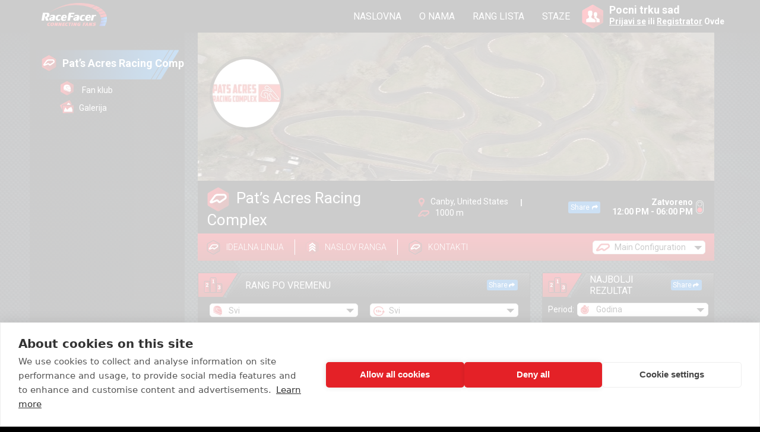

--- FILE ---
content_type: text/html; charset=UTF-8
request_url: https://www.racefacer.com/sr/karting-tracks/united-states/patsacres
body_size: 11523
content:
<!doctype html>
<html lang="sr-rs">
<head>
	<meta charset="utf-8">
	<meta name="google-site-verification" content="6VJa1BMllcueckzDCtFecxVw4HbFBiMva_-rggcK4_U" />
	<meta name="viewport" content="width=device-width, initial-scale=1">

	<title>Pat’s Acres Racing Complex - go kart track in Canby, United States</title>
	<meta name="description" content="Page of Pat’s Acres Racing Complex karting track in Racefacer.com">

	<meta property="fb:app_id" content="656175947831276"/>
	<meta property="og:updated_time" content="1768579518" />
			<meta property="og:title" content="Pat&rsquo;s Acres Racing Complex - go kart track in Canby, United States" /> 
				<meta property="og:type" content="website" /> 
		
	
			<meta property="og:description" content="Page of Pat&rsquo;s Acres Racing Complex karting track in Racefacer.com" /> 
	
			<meta property="og:image" content="https://faceracerlive.s3.amazonaws.com/uploads/track_cover/396/fa8/c/normal.jpg?v=1768579518" />
	
	
	<meta http-equiv="content-language" content="sr-rs" />

	<link href='https://fonts.googleapis.com/css?family=Roboto:400,700,300&subset=latin,cyrillic-ext' rel='stylesheet' type='text/css'/>
	<link rel="stylesheet" href="/build/assets/frontend/css/site-754106c525.css"/>
	<link rel="stylesheet" href="https://maxcdn.bootstrapcdn.com/font-awesome/4.4.0/css/font-awesome.min.css">

						<link rel="alternate" href="https://www.racefacer.com/en/karting-tracks/united-states/patsacres" hreflang="en" />
								<link rel="alternate" href="https://www.racefacer.com/bg/karting-tracks/united-states/patsacres" hreflang="bg" />
								<link rel="alternate" href="https://www.racefacer.com/es/karting-tracks/united-states/patsacres" hreflang="es" />
								<link rel="alternate" href="https://www.racefacer.com/de/karting-tracks/united-states/patsacres" hreflang="de" />
								<link rel="alternate" href="https://www.racefacer.com/ru/karting-tracks/united-states/patsacres" hreflang="ru" />
								<link rel="alternate" href="https://www.racefacer.com/it/karting-tracks/united-states/patsacres" hreflang="it" />
								<link rel="canonical" href="https://www.racefacer.com/sr/karting-tracks/united-states/patsacres" hreflang="sr" />
								<link rel="alternate" href="https://www.racefacer.com/el/karting-tracks/united-states/patsacres" hreflang="el" />
								<link rel="alternate" href="https://www.racefacer.com/cz/karting-tracks/united-states/patsacres" hreflang="cz" />
								<link rel="alternate" href="https://www.racefacer.com/fr/karting-tracks/united-states/patsacres" hreflang="fr" />
								<link rel="alternate" href="https://www.racefacer.com/pl/karting-tracks/united-states/patsacres" hreflang="pl" />
								<link rel="alternate" href="https://www.racefacer.com/ko/karting-tracks/united-states/patsacres" hreflang="ko" />
								<link rel="alternate" href="https://www.racefacer.com/br/karting-tracks/united-states/patsacres" hreflang="br" />
			  
	<script src="https://www.racefacer.com/assets/frontend/js/jquery-2.2.4.min.js"></script>
	<script src="https://www.racefacer.com/assets/frontend/js/jquery.mCustomScrollbar.concat.min.js"></script>
	<script src="https://www.racefacer.com/assets/frontend/js/jquery.tooltipster.min.js"></script>
	<script src="https://www.racefacer.com/assets/frontend/js/jquery.cropit.js"></script>
	<script src="https://www.racefacer.com/assets/frontend/js/wow.min.js"></script>
	<script src="https://www.racefacer.com/assets/frontend/js/functions.js?v3"></script>
  	<script src="https://www.racefacer.com/assets/frontend/js/jquery.swipebox.min.js"></script>
	<script src="https://www.racefacer.com/assets/frontend/js/share.js?v2"></script>
	<script type="text/javascript">
		$(document).ready(function(){
			$( '.swipebox' ).swipebox(function(){
				hideBarsDelay : 3000
			});
		});
	</script>

	
	
	
	
	
	
	
	
			<script src="https://www.racefacer.com/assets/frontend/js/track_profile.js?v=3"></script>
		<script src="https://www.racefacer.com/assets/frontend/js/my_sessions.js?v3"></script>
	
	
	
			<script src="https://www.racefacer.com/assets/frontend/js/calendar.js"></script>
	
	
	
	
	
	
	
    
    
    
    
    
    <!--[if lt IE 9]>
    <script src="http://html5shiv.googlecode.com/svn/trunk/html5.js"></script>
    <![endif]-->

			<script async src="https://www.googletagmanager.com/gtag/js?id=G-53VEXTLDTL"></script>
		<script>
			window.dataLayer = window.dataLayer || [];
			function gtag(){dataLayer.push(arguments);}
			gtag('js', new Date());

			gtag('config', 'G-53VEXTLDTL');
			gtag('config', 'AW-863154876');
			gtag('config', 'AW-17756442333');
		</script>

		<!-- Google Tag Manager -->
		<script>(function(w,d,s,l,i){w[l]=w[l]||[];w[l].push({'gtm.start':
			new Date().getTime(),event:'gtm.js'});var f=d.getElementsByTagName(s)[0],
			j=d.createElement(s),dl=l!='dataLayer'?'&l='+l:'';j.async=true;j.src=
			'https://www.googletagmanager.com/gtm.js?id='+i+dl;f.parentNode.insertBefore(j,f);
			})(window,document,'script','dataLayer','GTM-M9S86VT');</script>
		<!-- End Google Tag Manager -->
			<link rel="icon" href="https://www.racefacer.com/favicon.ico">
</head>

<body class="
	logged_body new_wrapper	new-style	">

	<!-- Google Tag Manager (noscript) -->
	<noscript><iframe src="https://www.googletagmanager.com/ns.html?id=GTM-M9S86VT"
					  height="0" width="0" style="display:none;visibility:hidden"></iframe></noscript>
	<!-- End Google Tag Manager (noscript) -->

	<div id="fb-root"></div>
	<script>(function(d, s, id) {
	  var js, fjs = d.getElementsByTagName(s)[0];
	  if (d.getElementById(id)) return;
	  js = d.createElement(s); js.id = id;
	  js.src = "//connect.facebook.net/en_US/sdk.js#xfbml=1&version=v2.6&appId=656175947831276";
	  fjs.parentNode.insertBefore(js, fjs);
	}(document, 'script', 'facebook-jssdk'));</script>
	
	<header class="no_border">
		<div class="hidden" id="base-url">https://www.racefacer.com</div>
		<div class="hidden" id="lang-url">https://www.racefacer.com/sr</div>

		<div class="wrapper  has-mobile-left-menu ">
			<i class="mobile-menu-icon-left fa fa-bars" aria-hidden="true"></i>

							<a href="https://www.racefacer.com/sr" class="logo"></a>
			
							<div class="language_box" style="display: none;">
					<div class="current">
						<img src="https://www.racefacer.com/assets/frontend/img/flags/sr.png" alt="Country flag of the current site language">
						<div class="arrow"></div>
					</div>

					<div class="languages">
                                                    <a href="https://www.racefacer.com/en/karting-tracks/united-states/patsacres"
							   class="lang">
                                <div class="en"></div>
                                <span>English</span>
                            </a>
                                                    <a href="https://www.racefacer.com/bg/karting-tracks/united-states/patsacres"
							   class="lang">
                                <div class="bg"></div>
                                <span>Български</span>
                            </a>
                                                    <a href="https://www.racefacer.com/es/karting-tracks/united-states/patsacres"
							   class="lang">
                                <div class="es"></div>
                                <span>Espa&ntilde;ol</span>
                            </a>
                                                    <a href="https://www.racefacer.com/de/karting-tracks/united-states/patsacres"
							   class="lang">
                                <div class="de"></div>
                                <span>Deutsch</span>
                            </a>
                                                    <a href="https://www.racefacer.com/ru/karting-tracks/united-states/patsacres"
							   class="lang">
                                <div class="ru"></div>
                                <span>Русский</span>
                            </a>
                                                    <a href="https://www.racefacer.com/it/karting-tracks/united-states/patsacres"
							   class="lang">
                                <div class="it"></div>
                                <span>Italiano</span>
                            </a>
                                                    <a href="https://www.racefacer.com/sr/karting-tracks/united-states/patsacres"
							   class="lang">
                                <div class="sr"></div>
                                <span>Serbian</span>
                            </a>
                                                    <a href="https://www.racefacer.com/el/karting-tracks/united-states/patsacres"
							   class="lang">
                                <div class="el"></div>
                                <span>Greek</span>
                            </a>
                                                    <a href="https://www.racefacer.com/cz/karting-tracks/united-states/patsacres"
							   class="lang">
                                <div class="cz"></div>
                                <span>Czech</span>
                            </a>
                                                    <a href="https://www.racefacer.com/fr/karting-tracks/united-states/patsacres"
							   class="lang">
                                <div class="fr"></div>
                                <span>Fran&ccedil;ais</span>
                            </a>
                                                    <a href="https://www.racefacer.com/pl/karting-tracks/united-states/patsacres"
							   class="lang">
                                <div class="pl"></div>
                                <span>Polski</span>
                            </a>
                                                    <a href="https://www.racefacer.com/ko/karting-tracks/united-states/patsacres"
							   class="lang">
                                <div class="ko"></div>
                                <span>한국어</span>
                            </a>
                                                    <a href="https://www.racefacer.com/br/karting-tracks/united-states/patsacres"
							   class="lang">
                                <div class="br"></div>
                                <span>Portugu&ecirc;s</span>
                            </a>
                        					</div>
				</div>

				<nav class="not-logged-nav">
										<ul>
						<li><a href="https://www.racefacer.com/sr">NASLOVNA</a></li>
						<li><a href="https://www.racefacer.com/sr/karting-timing-software/about-us">O NAMA</a></li>
						<li><a href="https://www.racefacer.com/sr/ranklist">RANG LISTA</a></li>
						<li><a href="https://www.racefacer.com/sr/tracks">STAZE</a></li>
					</ul>
					<div class="search_input">
						<input type="text" id="main-search" placeholder="Pronadji profil..." autocomplete="off"/>
						<i class="fa fa-times" onclick="closeSearchField();"></i>

						<div class="search-list" data-profile-label="Profil">
							<div class="wrapper">
								<div class="inner-search-list">
									<div class="header">
										<span class="title">Pretrazi rezultate:</span>
										<span class="srch-result">0 Ljudi</span>
									</div>
									<div class="content">
										<div class="loader"><i class="fa fa-spinner fa-spin"></i></div>
										<div class="no-results"></div>

										<div class="search_results_container">
											<div class="search_results" style="margin-bottom: 10px;"></div>
											<a href="https://www.racefacer.com/sr/search" class="btn-all cleaner">Pogledaj sve rezultate</a>
										</div>
									</div>
								</div>
							</div>
						</div>
					</div>
				</nav>

				<div class="search_icon" onclick="showSearchField();" style="display: none;"></div>

				<div class="signin_box">
					<div class="icon"></div>
					<div class="text">
						Pocni trku sad<br/>
						<span><a href="https://www.racefacer.com/sr/login">Prijavi se</a> ili <a href="https://www.racefacer.com/sr/register?country=1&city=2305&track=patsacres">Registrator</a> Ovde</span>
					</div>
				</div>
					</div>
	</header>
	
	
	
<div class="logged_content    " style="">
    <div class="wrapper">
        <div class="leftCol  has-mobile-left-menu ">
	        			 	                    <div class="background-darkener"></div>

                                            <div class="menu-plate">
                            <nav class="cleaner">
                                <div class="nav-el profile-nav">
            <div class="active"></div>
        <a href="https://www.racefacer.com/sr/karting-tracks/united-states/patsacres?track_configuration=">
        <div class="ic-track"></div>
        <span class="main-nav  active-nav "><strong>Pat&rsquo;s Acres Racing Complex</strong></span>
    </a>
</div>
<ul style="padding-left: 15px;">
            <li>
                        <a href="https://www.racefacer.com/sr/karting-tracks/united-states/patsacres/fanclub?track_configuration=">
            <div class="ic-fanclub"></div>
                <span class="">Fan klub</span>
            </a>
        </li>
        
    <li>
                 <a href="https://www.racefacer.com/sr/karting-tracks/united-states/patsacres/gallery?track_configuration=">
            <div class="ic-gallery"></div>
            <span class="">Galerija</span>
        </a>
    </li>

    
</ul>
<div class="clearfix"></div>


                            </nav>
                        </div>
                    	                                </div>

                    <div class="center_content no_right_column  ">
                
        <div itemscope itemprop="sportsActivityLocation" itemtype="http://schema.org/SportsActivityLocation" class="track-profile-new" data-track_configuration_id="494" data-track_id="168">

			<meta itemprop="address" content="6255 S Arndt Rd, Canby, OR 97013">
			<meta itemprop="hasMap" content="https://www.google.com/maps/place/Pat&#039;s+Acres+Racing+Complex/@45.2609445,-122.7371418,15.18z/data=!4m5!3m4!1s0x54956f5ece34642b:0x2b141fc40468890c!8m2!3d45.2618969!4d-122.7415419">

							<meta itemprop="logo" content="https://faceracerlive.s3.amazonaws.com/uploads/track_avatar/a32/6a6/c/normal.jpg">
										<meta itemprop="image" content="https://faceracerlive.s3.amazonaws.com/uploads/track_cover/396/fa8/c/normal.jpg">
			
			<meta itemprop="openingHours" content="Mo-Su 12:00-18:00">
			<meta itemprop="name" content="Pat&rsquo;s Acres Racing Complex">
			<meta itemprop="url" content="http://patsacres.com/">

							<meta itemprop="telephone" content="(503) 266-7287">
			
			<meta itemprop="email" content="patsacresevents@gmail.com">
			<meta itemprop="identifier" content="patsacres">
			<meta itemprop="priceRange" content="$$">

			<div class="hidden" itemprop="geo" itemscope itemtype="http://schema.org/GeoCoordinates">
				<meta itemprop="latitude" content="45.25966700">
				<meta itemprop="longitude" content="-122.73810940">
			</div>

			<div class="track-head">
    <div class="track-cover"
                  style="background-image: url('https://faceracerlive.s3.amazonaws.com/uploads/track_cover/396/fa8/c/normal.jpg');"
                >
        <div class="avatar">
                            <img src="https://faceracerlive.s3.amazonaws.com/uploads/track_avatar/a32/6a6/c/normal.jpg" alt="Go-kart track logo">
                    </div>
    </div>
    <div class="info">
        <div class="track_name">
            <span class="icon"></span>
            <span class="vertical-align">Pat&rsquo;s Acres Racing Complex</span>
        </div>
        <div class="track-data">
            <div class="address">
                <span class="icon"></span>
                <span class="vertical-align">Canby, United States</span>
            </div>
            <div class="separator"></div>
            <div class="distance">
                <div class="icon"></div>
                <span class="vertical-align">1000 m</span>
            </div>
        </div>
        <div class="small-share-button" onclick="share_facebook_url('https://www.racefacer.com/sr/karting-tracks/patsacres');">Share <i class="fa fa-share" aria-hidden="true"></i></div>
        <div class="working_time">
            <div class="text">
                                    Zatvoreno <br />
                                                12:00 PM - 06:00 PM
            </div>
                            <div class="icon red"></div>
                    </div>
    </div>
    <div class="subnav">
        <div class="nav">
                            <a class="item racing_line" onclick="alert('There is no racing line for this track')"><span class="icon"></span><span class="vertical-align">Idealna linija</span></a>
                        <div class="separator"></div>
                        <div class="item rank_title" onclick="open_user_rank_info_track('168');"><span class="icon"></span><span class="vertical-align">Naslov ranga</span></div>
            <div class="separator"></div>
            <div class="item racing_line" onclick="open_track_contacts_popup();"><span class="icon"></span><span class="vertical-align">Kontakti</span></div>
        </div>
        <div class="right" >
            <span class="configuration-label">Configuration:</span>
            <div class="select_box track">
                <select name="track_configuration_id" onchange="change_track_configuration()" data-trackurl="https://www.racefacer.com/sr/karting-tracks/united-states/patsacres">
                                            <option value="494"
                                                                selected
                                                        >Main Configuration</option>
                                    </select>
                <div class="arrow"></div>
            </div>
        </div>
    </div>
</div>
	        <div class="track-body">
				<div class="right">
					
					
					
					<div class="track-contact-us no-calendar">
	<div class="head-panel">
		<div class="lt">
			<span class="icon message"></span>
		</div>
		<div class="rt small">
			<div class="rt-title">Kontaktirajte nas</div>
		</div>
	</div>
	<div class="track-title">
		<div class="track-name-container">
			<div class="track-image" style=" background-image: url(https://faceracerlive.s3.amazonaws.com/uploads/track_avatar/a32/6a6/c/normal.jpg); "></div>
			<div class="track-name-label">Pat&rsquo;s Acres Racing Complex</div>
		</div>
		<div class="track-contacts-container">
							<div class="track-phone"><i class="fa fa-home"></i> : 6255 S Arndt Rd, Canby, OR 97013</div>
									<div class="track-phone"><i class="fa fa-phone"></i> : <a href="tel:(503) 266-7287">(503) 266-7287</a></div>
										<div class="track-email"><i class="fa fa-envelope-o" aria-hidden="true"></i> : <a href="/cdn-cgi/l/email-protection#f888998c8b999b8a9d8b9d8e9d968c8bb89f95999194d69b9795"><span class="__cf_email__" data-cfemail="c1b1a0b5b2a0a2b3a4b2a4b7a4afb5b281a6aca0a8adefa2aeac">[email&#160;protected]</span></a></div>
									<div class="track-website"><i class="fa fa-globe" aria-hidden="true"></i> : <a href="http://patsacres.com/" target="_blank">http://patsacres.com/</a></div>
						<div class="track-gps"><i class="fa fa-map-o" aria-hidden="true"></i> : <a class="track-gps" href="//www.google.com/maps/dir/?api=1&destination=45.25966700,-122.73810940" target="_blank">45.25966700, -122.73810940</a></div>
		</div>
		<a class="track-contact-button" href="https://www.racefacer.com/sr/contact-track/patsacres">Write us an e-mail</a>
	</div>
</div>
					<div class="track-best-times-widget  open-share-best-times-button-container">
		<div class="head-panel">
		<div class="lt">
			<span class="icon position"></span>
		</div>
		<div class="rt small">
			<div class="rt-title">Najbolji rezultat</div>
			<div class="rt-particle" style="margin-left: 10px;">
				<div class="share-module-button share" id="open-share-best-times-button" style="">Share</div>			</div>
		</div>
	</div>

	<div class="best-times-nav"
		 data-track_configuration_id="494"
	>
		<span>Period: </span>

		<div class="select_box time">
			<select name="best_time_period">
									<option value="day"
												>Dan</option>
									<option value="week"
												>Nedelja</option>
									<option value="month"
												>Mesec</option>
									<option value="year"
														selected
												>Godina</option>
									<option value="all"
												>Svo vreme</option>
							</select>
			<div class="arrow"></div>
		</div>
	</div>

	<div class="track-widget-background">
		<div class="best-times-container">
			<div class="loader" style="display: none;">
				<i class="fa fa-spinner fa-spin" aria-hidden="true"></i>
			</div>
			<div class="content">
															<div class="result-table  no-info ">
	<div class="info-line overflow-auto"  style="background-image: linear-gradient(to right, rgba(255,0,0,1) 0%, rgba(255,0,0,0.15) 100%);">
		<div class=" info-line-kart-icon ">Sodi RX8</div>
	</div>
					<a class="rank-line  first   no-info " href="#">
			<div class="position text-35 ">1<span class="uppercase">.</span></div>
			<div class="rank-info">
								<div class="name text-23">No result <span class="uppercase"></span></div>
								<div class="time text-23 text-shadow">--:--.---</div>
			</div>
		</a>
					<a class="rank-line   no-info " href="#">
			<div class="position text-35 ">2<span class="uppercase">.</span></div>
			<div class="rank-info">
								<div class="name text-23">No result <span class="uppercase"></span></div>
				<div class="difference inline-block text-15 bold vertical-middle"> --.-- </div>				<div class="time text-23 text-shadow">--:--.---</div>
			</div>
		</a>
					<a class="rank-line   no-info " href="#">
			<div class="position text-35 ">3<span class="uppercase">rd</span></div>
			<div class="rank-info">
								<div class="name text-23">No result <span class="uppercase"></span></div>
				<div class="difference inline-block text-15 bold vertical-middle"> --.-- </div>				<div class="time text-23 text-shadow">--:--.---</div>
			</div>
		</a>
	</div>												</div>
		</div>
	</div>
</div>
					
													<div class="online_booking_banner">
    <div class="head-panel">
        <div class="lt">
            <div class="icon online-booking"></div>
        </div>
        <div class="rt small">
            <span class="rt-title">Online Booking</span>
        </div>
    </div>

    <div class="content">
        <a class="online-booking-banner-container" href="https://bookings.racefacer.com/patsacres" target="_blank">
            <img class="online-booking-banner-background" src="https://www.racefacer.com/assets/frontend/img/background-online-booking-banner.png">
            <div class="learn-more-button">Book Your Heat</div>
        </a>

    </div>
</div>										</div>
		        <div class="left ranking">
																
			        
					<div id="track_ranking_by_time" class="ranking_by_time track_rbt" data-page="all" data-user-id=" '' "
						 data-text-coming-soon="Stize uskoro!"
						 data-text-view="Pogledaj"
						 data-text-compare="Uporedi"
						 data-textnextresults="Next results"
						 data-textpreviousresults="Previous results"
						 data-textor="ili">

		    	 		<div class="head-panel">
	<div class="lt">
		<div class="icon position"></div>
	</div>
	<div class="rt small">
		<div class="rt-title">Rang po vremenu</div>
		<div class="rt-particle">
			<div class="share-module-button share" id="track-share-ranking-by-time" style="">Share</div>		</div>
											</div>
</div>

<div class="sub_header_line">
	<div class="select_box helmet">
		<select name="user_rank" onchange="update_ranking_by_time()">
			<option value="" selected>Svi</option>
							<option value="2">DRIVER</option>
							<option value="3">EXPERT</option>
							<option value="4">RACER</option>
					</select>
		<div class="arrow"></div>
	</div>
	<div class="select_box age">
		<select name="age_group" onchange="update_ranking_by_time()">
			<option value="">Svi</option>
							<option value="1"
										>6-10</option>
							<option value="2"
										>10-14</option>
							<option value="3"
										>14-18</option>
							<option value="4"
										>18-40</option>
							<option value="5"
										>40+</option>
					</select>
		<div class="arrow"></div>
	</div>
	<div class="select_box kart">
		<select name="kart_id" onchange="update_ranking_by_time()">
							<option value="739" data-box-class="kart"
												selected
										>Sodi RX8</option>
					</select>
		<div class="arrow"></div>
	</div>
	<div class="select_box time">
		<select name="period" onchange="update_ranking_by_time()">
							<option value="day"
										>Dan</option>
							<option value="week"
										>Nedelja</option>
							<option value="month"
										>Mesec</option>
							<option value="year"
												selected
										>Godina</option>
							<option value="all"
										>Svo vreme</option>
					</select>
		<div class="arrow"></div>
	</div>
</div>

<div class="content">
	<div class="ranking_content">
		<div class="track_podium hidden"
			 data-textfirst="&lt;span&gt;1&lt;/span&gt;st place"
			 data-textsecond="."
			 data-textthird="."
			 data-textdate="Datum"
			 data-textplace="mesto"
		></div>
		<div class="ranking-content-table">
			<div class="table_header">
				<span class="position">Pos</span>
				<span class="name">Ime</span>
				<span class="date">Datum</span>
				<span class="max-km-h">Max km/h</span>
				<span class="max-g">Max G</span>
				<span class="time">Najbolje vreme</span>
			</div>

			<div class="rank_by_time_loader">
				<i class="fa fa-spinner fa-spin"></i>
			</div>

			<div class="rank_no_results hidden">
				Nema rezultata koji odgovaraju vasoj pretrazi
			</div>

			<div class="table_content hidden">
				<div class="first-content"></div>
				<div class="loading-buttons hidden">
					<button class="loading-button load-next" onclick="load_more_ranking_by_time(event, 0)">Next results <i class="fa fa-chevron-down"></i></button>
					<span class="or-label">ili</span>
					<button class="loading-button load-previous" onclick="load_more_ranking_by_time(event, 1)">Previous results <i class="fa fa-chevron-up"></i></button>
				</div>
				<div class="second-content"></div>
			</div>
		</div>
	</div>

	<div class="content-footer">
		<div class="load-more-button" onclick="load_more_ranking_by_time(event, 2)">Load more results</div>
	</div>
</div>					</div>

											<div id="track_ranking_by_points" class="ranking_by_points" data-page="all" data-userid=" '' "
							 data-textpoints="p"
							 data-textdriving="Driving"
							 data-textfrompositionshort="From pos."
							 data-textchallenges="Izazovi"
							 data-textchampionships="Sampionat">

							<div class="head-panel">
	<div class="lt">
		<div class="icon rank"></div>
	</div>

	<div class="rt small">
		<div class="rt-title">Rang po poenima</div>
		<div class="rt-particle">
			<div class="share_btn" style="display: none;">Share <i class="fa fa-share" aria-hidden="true"></i></div>
		</div>
	</div>
</div>

<div class="sub_header_line">
	<div class="select_box helmet">
		<select name="user_rank" onchange="update_ranking_by_points()">
			<option value="" selected>Svi</option>
							<option value="2"
																						>DRIVER</option>
							<option value="3"
																						>EXPERT</option>
							<option value="4"
																						>RACER</option>
					</select>
		<div class="arrow"></div>
	</div>
	<div class="select_box age">
		<select name="age_group" onchange="update_ranking_by_points()">
			<option value="">Svi</option>
							<option value="1"
										>6-10</option>
							<option value="2"
										>10-14</option>
							<option value="3"
										>14-18</option>
							<option value="4"
										>18-40</option>
							<option value="5"
										>40+</option>
					</select>
		<div class="arrow"></div>
	</div>
	<div class="select_box time">
		<select name="period" onchange="update_ranking_by_points()">
							<option value="day"
										>Dan</option>
							<option value="week"
										>Nedelja</option>
							<option value="month"
										>Mesec</option>
							<option value="year"
												selected
										>Godina</option>
							<option value="all"
										>Svo vreme</option>
					</select>
		<div class="arrow"></div>
	</div>
</div>

<div class="content">
	<div class="rank_by_points_loader hidden">
		<i class="fa fa-spinner fa-spin"></i>
	</div>
	<div class="ranking_content hidden">
		<div class="ranking-content-table">
			<div class="table_header">
				<span class="position">Pos</span>
				<span class="name">Ime</span>
				<div class="points-from">
					<span class="driving">Driving</span>
					<span class="from-position">From pos.</span>
					<span class="challenges">Izazovi</span>
					<span class="championships">Sampionat</span>
				</div>
				<span class="total">Total</span>
			</div>

			<div class="rank_no_results hidden">
				Nema rezultata koji odgovaraju vasoj pretrazi
			</div>

			<div class="table_content hidden">
				<div class="first-content"></div>
				<div class="loading-buttons hidden">
					<button class="loading-button load-next" onclick="load_more_ranking_by_points(event, 0)">Next results <i class="fa fa-chevron-down"></i></button>
					<span class="or-label">ili</span>
					<button class="loading-button load-previous" onclick="load_more_ranking_by_points(event, 1)">Previous results <i class="fa fa-chevron-up"></i></button>
				</div>
				<div class="second-content"></div>
			</div>
		</div>
	</div>
	<div class="content-footer">
		<a href="https://www.racefacer.com/sr/ranklist?track=168" class="full_ranklist_link">
			Pogledaj celokupan rang
			<i class="fa fa-angle-right" aria-hidden="true"></i>
		</a>
	</div>
</div>						</div>
							        </div>
	        </div>
        </div>

            </div>
			<br class="cleaner"/>
        
    </div>
</div>

<div class="clearfix"></div>


	

	<div id="compare_list" class="">
		<div class="selected-laps-container" v-cloak v-if="compare_list && Object.keys(compare_list).length > 1" :data-compare-url="compare_url">
			<button class="selected-laps-button pointer">Selected Laps<i class="fa fa-angle-down" aria-hidden="true"></i></button>
			<div class="selected-laps inline vertical-align-middle">
				<compare-list-item :item="list_item" v-for="list_item in compare_list" :key="list_item.item_id"></compare-list-item>
			</div>
			<div class="selected-buttons inline vertical-align-middle">
				<button class="button-compare inline pointer" onclick="open_compare()" data-baseurl="https://www.racefacer.com/sr">Compare</button>
				<button class="button-close inline pointer" onclick="close_compare();">Close</button>
			</div>
		</div>

				<footer>
							<div class="track-footer-section">
					<div class="track-footer-header">
						Kontakti
					</div>
					<div class="track-footer-body">
						<div class="track-name-container">
							<div class="track-image" style=" background-image: url(https://faceracerlive.s3.amazonaws.com/uploads/track_avatar/a32/6a6/c/normal.jpg); "></div>
							<div class="track-name-label">Pat&rsquo;s Acres Racing Complex</div>
						</div>
						<div class="track-contacts-container">
															<div class="track-phone">Telefon: <a href="tel:(503) 266-7287">(503) 266-7287</a></div>
																						<div class="track-website">Website: <a href="http://patsacres.com/" target="_blank">http://patsacres.com/</a></div>
														<div class="track-gps">GPS: <a class="track-gps" href="//www.google.com/maps/dir/?api=1&destination=45.25966700,-122.73810940" target="_blank">45.25966700, -122.73810940</a></div>
						</div>
						<a class="track-contact-button" href="https://www.racefacer.com/sr/contact-track/patsacres">Write us an e-mail</a>
					</div>
				</div>
						<div class="wrapper">
				<div class="footer-content">
					<a href="https://www.racefacer.com/sr" class="logo"></a>
					<nav>
						<ul class="normal-links">
															<li><a href="https://www.racefacer.com/sr">Home</a></li>
																						<li><a href="https://www.racefacer.com/sr/karting-timing-software/social-network">Social network</a></li>
														<li><a href="https://www.racefacer.com/sr/ranklist">Rang</a></li>
							<li><a href="https://www.racefacer.com/sr/karting-tracks">Tracks</a></li>
																						<li><a href="https://www.racefacer.com/sr/karting-timing-software/contact">Contact us</a></li>
													</ul>
						<ul class="terms-links">
							<li><a href="https://www.racefacer.com/sr/terms-and-conditions">Terms and conditions</a></li>
							<li><a href="https://www.racefacer.com/sr/privacy-policy">Privacy policy</a></li>
							<li><a href="https://www.racefacer.com/sr/cookies-policy" class="last">Cookies</a></li>
						</ul>

					</nav>
					<a class="promo-box" href="https://www.racefacer.com/sr/karting-timing-software">
						<h4 class="box-title">Karting Management Software</h4>
						<p class="box-subtitle">Innovative global solution for go kart centers</p>
						<div class="box-image"></div>
						<p class="box-more">Learn more <i class="fa fa-angle-right"></i></p>
					</a>
					<div class="social-media">
						<a class="facebook" href="https://www.facebook.com/RaceFacer" target="_blank"></a>
						<a class="instagram" href="https://www.instagram.com/racefacer" target="_blank"></a>
						<a class="youtube" href="https://www.youtube.com/channel/UC-Mc1pmfrGwLwFAgBMtFAhA" target="_blank"></a>
					</div>
					<div class="copyrights">
						Copyright © FaceRacer. Sva prava rezervisana <br/>
						Web Design and Development by Faceracer Ltd.
					</div>
				</div>
				<div class="up-icon" id="scroll_to_top"></div>
			</div>
            			 <div class="cookies">We use cookies to provide you with secure and effective browsing experience. You can find more about our cookies policy <a href="https://www.racefacer.com/sr/cookies-policy" target="_blank">HERE</a>.
    <button class="button-close-cookies"></button>
</div>            		</footer>
			</div>

	<div id="translated_items" class="hidden"
		data-comparenosectorserror="You cannot compare this lap because the track still doesn&#039;t have installed sector times"
		data-comparenosectorsonlaperror="You cannot compare this lap becasue it doesn&#039;t have sector times"
		data-comparenosectorsonsession="You cannot compare this session because it doesn&#039;t have sector times"
		data-compareaddsectortime="You must select one more lap to make comparison."
	>
	</div>

		
		
	<div class="upload_popup above_overlay user_rank_info">
    <div class="mobile">
        <div class="head-panel">
            Kako doci do sledeceg ranga
        </div>
        <div class="body-panel">
            <div class="select_box kart">
                <select name="user_rank_info_kart" onchange="change_user_rank_kart(event);"></select>
                <div class="arrow"></div>
            </div>
            <div class="select_box track">
                <select name="user_rank_info_track" onchange="change_user_rank_info(event);"></select>
                <div class="arrow"></div>
            </div>
            <div class="requirements">

            </div>
            <div class="loading" style="display: none">
                <i class="fa fa-spinner fa-spin"></i>
            </div>
            <div class="requirement-template hidden">
                <div class="requirement-icon ic-driver"></div>
                <div class="requirement-name driver hidden">Vozac</div>
                <div class="requirement-name pilot hidden">EKSPERT</div>
                <div class="requirement-name racer hidden">RACER</div>
                <div class="requirement-condition">
                    <span class="custom-condition hidden"></span>
                    <span class="or-label hidden">ili</span>
                    <div class="or-distance-100 hidden">najmanje 100 km</div>
                    <div class="or-distance-200 hidden">najmanje 200 km</div>
                </div>
            </div>
            <button class="close-button" onclick="close_user_rank_info();">Close</button>
        </div>
    </div>
    <div class="desktop">
        <div class="head_panel">
            <div class="lt">
                <span class="icon rank"></span>
            </div>
            <div class="rt small">
                <div class="fleft">Kako doci do sledeceg ranga</div>
                <div class="fright" style="margin-right: 10px;">
                    <i class="fa fa-times hover" aria-hidden="true" onclick="close_user_rank_info();"></i>
                </div>
                <div class="fright">
                    <div class="select_box track" style="width: 200px; margin-top: 10px; margin-right: 10px;">
                        <select name="user_rank_info_track" onchange="change_user_rank_info(event);"></select>
                        <div class="arrow"></div>
                    </div>
                </div>
            </div>
        </div>

        <div class="content">
            <div class="content-inner">

                <div class="ranks">
                    <div class="rank_box">
                        <div class="ic-karting"></div>
                        <span>Tip kartinga</span>
                    </div>

                    <div class="rank_box">
                        <div class="ic-driver"></div>
                        <span>Driver</span>
                    </div>

                    <div class="rank_box">
                        <div class="ic-pilot"></div>
                        <span>Expert</span>
                    </div>

                    <div class="rank_box">
                        <div class="ic-racer"></div>
                        <span>Racer</span>
                    </div>
                </div>

                <div class="loading" style="display: none">
                    <i class="fa fa-spinner fa-spin"></i>
                </div>

                <div class="row_footer">
                    <div class="row_content km">Predjeni kilometri na stazi:</div>
                    <div class="row_content min">najmanje 100 km</div>
                    <div class="row_content min">najmanje 200 km</div>
                </div>
                <br class="cleaner"/>
            </div>
        </div>
    </div>
</div>
	<div class="hidden"
		id="share_messages"
		data-message-success-shared="Post je uspesno podeljen.Bice na vasoj vremenskoj liniji uskoro"
		data-message-unknown-error="Nepoznata greska se dogodila tokom podele. Molim vas probajte ponovo"
		data-message-fb-accounts-do-not-match="Trenutni Facebook profil se razlikuje od profila na RaceFacer-u. Prijavite se na vas Facebook profil da bi mogil da podelite objavu"
		data-message-fb-not-logged="Niste prijavljeni na Facebook. da bi ste podelili morate se prijaviti na Facebook"
		data-message-fb-not-access="Niste dozvolili Facebook-u da podeli post. Proverite podesavanja na Facebook-u"
		data-message-fb-blocked="Content blocker has been detected. Please, disabled it or you may not be able to share on Facebook!"
	>
	</div>
	
	
	
	
	
	
	
			<div class="share-best-times-popup above_overlay" style="display: none;">
    <div class="popup-content">
        <div class="popup-head">
            <div class="popup-title">Share best times</div>
            <div class="popup-close-button">&times;</div>
        </div>
        <div class="step-1">
            <div class="popup-selectors">
                <select class="popup-select-best-time-period">
                                            <option value="day"
                                                                    data-label="Best times for 01/16/2026"
                                                        >For today - 01/16/2026</option>
                                            <option value="yesterday"
                                                                    data-label="Best times for yesterday"
                                                        >For yesterday</option>
                                            <option value="week"
                                                                    data-label="Best times for this week"
                                                        >For this week</option>
                                            <option value="last_week"
                                                                    data-label="Best times for last week"
                                                        >For last week</option>
                                            <option value="month"
                                                                    data-label="Best times for this month"
                                                        >For this month</option>
                                            <option value="last_month"
                                                                    data-label="Best times for last month"
                                                        >For last month</option>
                                            <option value="year"
                                                                    data-label="Best times for this year"
                                                        >For this year</option>
                                            <option value="last_year"
                                                                    data-label="Best times for last year"
                                                        >For last year</option>
                                            <option value="all"
                                                                    data-label="Best results for all times"
                                                        >For all times</option>
                                    </select>
                <div class="popup-selectors-custom" style="display: none;">
                    <div class="select-row">
                        <label>Start date</label>
                        <select class="smaller">
                            <option>14.09.2020</option>
                        </select>
                    </div>
                    <div class="select-row">
                        <label>End date</label>
                        <select class="smaller">
                            <option>14.09.2020</option>
                        </select>
                    </div>
                </div>
            </div>
            <div class="popup-body">
                <div class="options">
                                                                        <div class="option" data-kart-uuid="14fd1d08-5ce5-49c6-933e-ee9b6eb46778">
                                <div class="check-holder">
                                    <div class="check"></div>
                                </div>
                                <div class="info">
                                    <div class="name">Sodi RX8</div>
                                    <div class="label">Best times for kart Sodi RX8</div>
                                </div>
                            </div>
                                                            </div>
                <button class="button-next disabled">Next step</button>
            </div>
        </div>
        <div class="step-2" style="display: none;">
            <div class="popup-body next-step">
                <div class="result-title"></div>
                <img src="">
                <button class="button-facebook"><i class="fa fa-facebook-square"></i> Share on Facebook</button>
                <a href="#" target="_blank" class="button-download green" download><i class="fa fa-picture-o"></i> Save image on device</a>
            </div>
        </div>
    </div>
</div>        <div class="share-track-ranking-popup above_overlay" style="display: none;">
    <div class="popup-content">
        <div class="popup-head">
            <div class="popup-title">Share ranking by time</div>
            <div class="popup-close-button">&times;</div>
        </div>
        <div class="step-1">
            <div class="popup-selectors">
                <select class="popup-select-best-time-period">
                                            <option value="day"
                                                                data-label="today"
                                                        >For today - 01/16/2026</option>
                                            <option value="yesterday"
                                                                data-label="yesterday"
                                                        >For yesterday</option>
                                            <option value="week"
                                                                data-label="this week"
                                                        >For this week</option>
                                            <option value="last_week"
                                                                data-label="last week"
                                                        >For last week</option>
                                            <option value="month"
                                                                data-label="this month"
                                                        >For this month</option>
                                            <option value="last_month"
                                                                data-label="last month"
                                                        >For last month</option>
                                            <option value="year"
                                                                data-label="this year"
                                                        >For this year</option>
                                            <option value="last_year"
                                                                data-label="last year"
                                                        >For last year</option>
                                            <option value="all"
                                                                data-label="share.this_all_period"
                                                        >For all times</option>
                                    </select>
                <div class="popup-selectors-custom" style="display: none;">
                    <div class="select-row">
                        <label>Start date</label>
                        <select class="smaller">
                            <option>14.09.2020</option>
                        </select>
                    </div>
                    <div class="select-row">
                        <label>End date</label>
                        <select class="smaller">
                            <option>14.09.2020</option>
                        </select>
                    </div>
                </div>
            </div>
            <div class="popup-body">
                <div class="options">
                    <div class="option" data-mode="1" data-label="Leader for ">
                        <div class="check-holder">
                            <div class="check"></div>
                        </div>
                        <div class="info">
                            <div class="name">Leader</div>
                            <div class="label">Share only best time</div>
                        </div>
                    </div>
                    <div class="option" data-mode="3" data-label="Top 3 for ">
                        <div class="check-holder">
                            <div class="check"></div>
                        </div>
                        <div class="info">
                            <div class="name">Top 3</div>
                            <div class="label">Podium of three best times</div>
                        </div>
                    </div>
                    <div class="option" data-mode="5" data-label="Top 5 for ">
                        <div class="check-holder">
                            <div class="check"></div>
                        </div>
                        <div class="info">
                            <div class="name">Top 5</div>
                            <div class="label">Leaderboard of 5 best times</div>
                        </div>
                    </div>
                    <div class="option" data-mode="10" data-label="Top 10 for ">
                        <div class="check-holder">
                            <div class="check"></div>
                        </div>
                        <div class="info">
                            <div class="name">Top 10</div>
                            <div class="label">Leaderboard of 10 best times</div>
                        </div>
                    </div>
                    <div class="option" data-mode="15" data-label="Top 15 for ">
                        <div class="check-holder">
                            <div class="check"></div>
                        </div>
                        <div class="info">
                            <div class="name">Top 15</div>
                            <div class="label">Leaderboard of 15 best times</div>
                        </div>
                    </div>
                    <div class="option" data-mode="20" data-label="Top 20 for ">
                        <div class="check-holder">
                            <div class="check"></div>
                        </div>
                        <div class="info">
                            <div class="name">Top 20</div>
                            <div class="label">Leaderboard of 20 best times</div>
                        </div>
                    </div>
                    <div class="option" data-mode="30" data-label="Top 30 for ">
                        <div class="check-holder">
                            <div class="check"></div>
                        </div>
                        <div class="info">
                            <div class="name">Top 30</div>
                            <div class="label">Leaderboard of 30 best times</div>
                        </div>
                    </div>
                </div>
                <button class="button-next disabled">Next step</button>
            </div>
        </div>
        <div class="step-2" style="display: none;">
            <div class="popup-body next-step">
                <div class="result-title"></div>
                <img src="">
                <button class="button-facebook"><i class="fa fa-facebook-square"></i> Share on Facebook</button>
                <a href="#" target="_blank" class="button-download green" download><i class="fa fa-picture-o"></i> Save image on device</a>
            </div>
        </div>
    </div>
</div>	
			<div class="track-contacts-popup above_overlay" style="display: none;">

    <div class="head_panel">
        <div class="lt">
            <span class="icon location"></span>
        </div>
        <div class="rt small">
            <div class="fleft">Kontakt osoba za Stazu</div>
            <div class="fright" style="margin-right: 10px;">
                <i class="fa fa-times hover" aria-hidden="true" onclick="close_track_contacts_popup();"></i>
            </div>
        </div>
    </div>
    <div class="content">
        <div class="inner">
            <div class="track_title">
        <div class="img">
            <img src="https://faceracerlive.s3.amazonaws.com/uploads/track_avatar/a32/6a6/c/normal.jpg" alt="Go-kart track logo">
        </div>
        <div class="name">Pat&rsquo;s Acres Racing Complex</div>
        <br class="cleaner"/>
    </div>
        <div class="text">
        <strong>Adresa:</strong> 6255 S Arndt Rd, Canby, OR 97013<br/>
                    <strong>Telefon:</strong> (503) 266-7287<br/>
                            <strong>E-mail:</strong> <a href="/cdn-cgi/l/email-protection#486838293c3b292b3a2d3b2d3e2d263c3b082f25292124662b2725"><span class="__cf_email__" data-cfemail="3a4a5b4e495b59485f495f4c5f544e497a5d575b535614595557">[email&#160;protected]</span></a><br/>
                            <strong>Website:</strong> <a href="http://patsacres.com/" target="_blank">http://patsacres.com/</a><br/>
                            <strong>GPS:</strong> 45.25966700, -122.73810940<br/>
            </div>
            <a href="https://www.google.com/maps/place/Pat&#039;s+Acres+Racing+Complex/@45.2609445,-122.7371418,15.18z/data=!4m5!3m4!1s0x54956f5ece34642b:0x2b141fc40468890c!8m2!3d45.2618969!4d-122.7415419" class="map_link" target="_blank" rel="nofollow">
            Pogledaj na karti
        </a>
            </div>
    </div>
</div>;
		<div class="create_booking_popup above_overlay">
	<div class="booking_tab">
		<div class="header">
			<div class="left">
				<div class="ic-calendar"></div>
			</div>
			<div class="right">
				<span class="label">Napracite online rezervaciju</span>
				<i class="fa fa-times fright close_btn" aria-hidden="true" onclick="close_new_booking()"></i>
			</div>
			<br class="cleaner"/>
		</div>
		<div class="content">
			<div class="track_name">
				<div class="icon"></div>
				Pat&rsquo;s Acres Racing Complex
			</div>
			<div class="participants">
				<i class="fa fa-users" aria-hidden="true"></i> Ucesnici:
				<div class="select_box">
					<select data-text-single="Licnost" data-text-multiple="Ljudi" class="select-people">
						<option value="1">1</option>
					</select>
					<div class="icon"></div>
					<div class="arrow"></div>
				</div>
			</div>

			<br class="cleaner"/>

			<div class="top">
				<div class="booking_option single left selected">
					<div class="icon"></div>
					<span>POJEDINACAN<br/>SESIJA</span>
				</div>
				<div class="booking_option group">
					<div class="icon"></div>
					<span>GRUPA<br/>SESIJA</span>
				</div>
				<div class="booking_data">
					<div class="row date">
						<span>Datum / Vreme:</span>
						<span style="width: 150px;" id="reservation_time"></span>
						<input type="hidden" name="start" value="" id="start">

						<br class="cleaner"/>
					</div>
					<div class="row time">
						<span>Tip sesije:</span>
						<div class="select_box">
							<select name="session_type">
								<option>Adult</option>
								<option>Junior</option>
								<option>Club</option>
							</select>
							<div class="arrow"></div>
						</div>
						<br class="cleaner"/>
					</div>

					<div class="row kart">
						<span>Izaberi Karting: </span>
						<div class="select_box kart_white">
							<select name="kart_id" id="select_kart">
																	<option value="739">Sodi RX8</option>
															</select>
							<div class="arrow"></div>
						</div>
						<br class="cleaner"/>
					</div>
				</div>
				<br class="cleaner"/>
			</div>

			<div class="products_list">
				<input type="hidden" name="calendar_product_id" value="" id="calendar_product_id">

							</div>

			<div class="booking_details">
				<div class="left">
					<div class="input_row" id="booking-name">
						Vase ime
													<input type="text" value="" placeholder="Unesite vase ime" autocomplete="off" />
											</div>
					<div class="input_row" id="booking-email">
						Vas e-mail
													<input type="text" value="" placeholder="Unesite vas e-mail" autocomplete="off" />
											</div>
					<div class="input_row last" id="booking-phone">
						Br telefona
													<input type="text" value="" placeholder="Unesite vas br. telefona" autocomplete="off" />
											</div>
				</div>
				<div class="right">
					<textarea placeholder="Unesite vas komentar ovde" id="booking-comment"></textarea>
				</div>
				<br class="cleaner"/>
			</div>
			<label class="reservation-gdpr-label">
				<input type="checkbox" name="reservation-gdpr" data-error-message="Please, give your permission to Pat&rsquo;s Acres Racing Complex and FaceRacer Ltd. to collect, process and store the information provided by you above for the purpose of creating a Reservation.">
				by selecting this field, I give my permission to Pat&rsquo;s Acres Racing Complex and FaceRacer Ltd. to collect, process and store the information provided by me above for the purpose of creating a Reservation. The information will be stored and processed till the date and time of the Reservation
			</label>
		</div>
		<div class="footer_row">
		<div class="left">
			<div class="icon"></div>
			<span class="label">Vasa rezervacija</span> <span class="booking-summary" data-text-on="on" data-text-at="at" data-text-single="Licnost" data-text-multiple="Ljudi"></span>
			<br class="cleaner" />
		</div>
		<div class="right">
			<span id="make_reservation">Rezervisite</span>
		</div>
		<br class="cleaner"/>
	</div>
	</div>

	<div class="confirm-auto-tab" style="display: none;">
		<div class="header">
			<div class="left">
				<div class="ic-calendar"></div>
			</div>
			<div class="right">
				HVALA NA REZERVACIJI
				<i class="fa fa-times fright close_btn" aria-hidden="true" onclick="close_new_booking()"></i>
			</div>
			<br class="cleaner"/>
		</div>
		<div class="content">
			<p style="font-weight: bold; color: #fff; padding: 30px 50px; text-align: center;">Vasa rezervacija je uspesno kreirana i konfirmovana</p>
			<div class="booking_details" style="color: #FFF; font-size: 14px; font-family: 'Roboto', sans-serif;">
				Vasa rezervacija <span class="booking-summary" style="font-weight: 500;" data-text-on="on" data-text-at="at" data-text-single="Licnost" data-text-multiple="Ljudi"></span>
				<br class="cleaner" />
			</div>
		</div>
		<div class="footer_row">
			<div class="left"></div>
			<div class="right">
				<span id="button" onclick="close_new_booking()">ZATVOREN</span>
			</div>
			<br class="cleaner"/>
		</div>
	</div>

	<div class="confirm-tab" style="display: none;">
		<div class="header">
			<div class="left">
				<div class="ic-calendar"></div>
			</div>
			<div class="right">
				HVALA NA REZERVACIJI
				<i class="fa fa-times fright close_btn" aria-hidden="true" onclick="close_new_booking()"></i>
			</div>
			<br class="cleaner"/>
		</div>
		<div class="content">
			<p style="font-weight: bold; color: #fff; padding: 30px 50px; text-align: center;">Your reservation has been created successfully. <br /><br />Please expect confirmation on the provided contact details.</p>
			<div class="booking_details" style="color: #FFF; font-size: 14px; font-family: 'Roboto', sans-serif;">
				Vasa rezervacija <span class="booking-summary" style="font-weight: 500;" data-text-on="on" data-text-at="at" data-text-single="Licnost" data-text-multiple="Ljudi"></span>
				<br class="cleaner" />
			</div>
		</div>
		<div class="footer_row">
			<div class="left"></div>
			<div class="right">
				<span id="button" onclick="close_new_booking()">ZATVOREN</span>
			</div>
			<br class="cleaner"/>
		</div>
	</div>
</div>;
	
						
	<div class="overlay" style="display: none;"></div>
	<div class="overlay_loading above_overlay" style="display: none;">
		<i class="fa fa-spinner fa-spin" aria-hidden="true"></i>
	</div>
	<script data-cfasync="false" src="/cdn-cgi/scripts/5c5dd728/cloudflare-static/email-decode.min.js"></script><script src="https://www.racefacer.com/assets/frontend/js/chart.bundle.min.js"></script>
	<script>
		new WOW().init();
        $(document).ready(function() {
            $('.tooltip').tooltipster({
            	position: "bottom",
            	maxWidth: 250,
            });
            
            $(window).load(function(){
	            $(".notifications .content").mCustomScrollbar({
		        	callbacks:{
			        	onTotalScroll: function(){
				        	load_more_notifications();
			        	},
			        	onTotalScrollOffset:100,
						alwaysTriggerOffsets:false
			        }   
	            });

	            $(".outer_popup .inner_content .accounts_list").mCustomScrollbar();
				$(".view_quote_popup .content").mCustomScrollbar();
				$(".change_cover_popup .content .right .inner").mCustomScrollbar();
				$(".create_challenge .friends_container .users").mCustomScrollbar();
				$(".internal_scrollbar").mCustomScrollbar();
	        });
        });
    </script>

	<script src="https://cdnjs.cloudflare.com/ajax/libs/socket.io/1.4.5/socket.io.min.js"></script>
	<script src="https://www.racefacer.com/assets/frontend/js/generated/do_compare.js"></script>

	
	<script type="text">
		var name = '';
	</script>
	
    
	<script defer src="https://static.cloudflareinsights.com/beacon.min.js/vcd15cbe7772f49c399c6a5babf22c1241717689176015" integrity="sha512-ZpsOmlRQV6y907TI0dKBHq9Md29nnaEIPlkf84rnaERnq6zvWvPUqr2ft8M1aS28oN72PdrCzSjY4U6VaAw1EQ==" data-cf-beacon='{"version":"2024.11.0","token":"bd5f171fab5b4f1e83d68b0b941e6469","r":1,"server_timing":{"name":{"cfCacheStatus":true,"cfEdge":true,"cfExtPri":true,"cfL4":true,"cfOrigin":true,"cfSpeedBrain":true},"location_startswith":null}}' crossorigin="anonymous"></script>
</body>
</html>